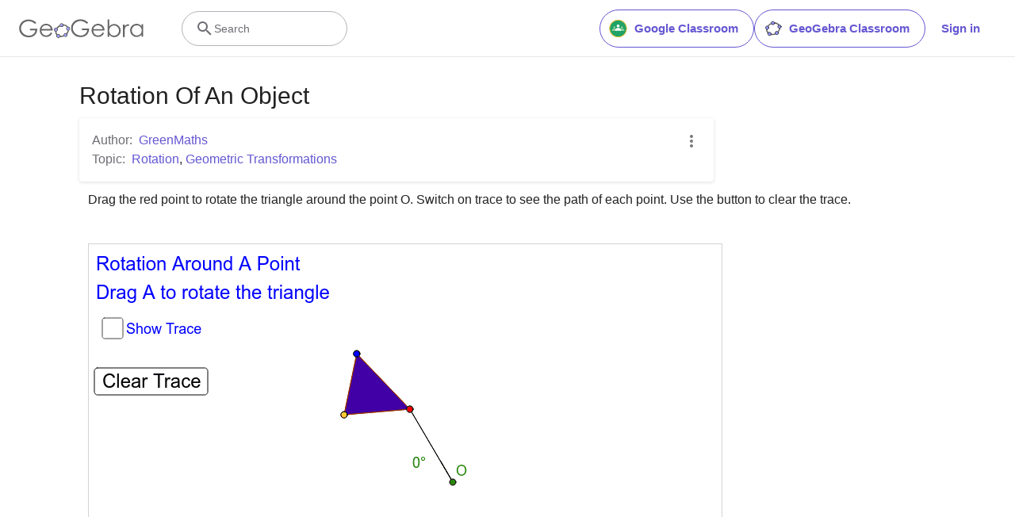

--- FILE ---
content_type: text/html; charset=utf-8
request_url: https://www.google.com/recaptcha/api2/aframe
body_size: 265
content:
<!DOCTYPE HTML><html><head><meta http-equiv="content-type" content="text/html; charset=UTF-8"></head><body><script nonce="aHB9G3hUoEisc18uPr0fpQ">/** Anti-fraud and anti-abuse applications only. See google.com/recaptcha */ try{var clients={'sodar':'https://pagead2.googlesyndication.com/pagead/sodar?'};window.addEventListener("message",function(a){try{if(a.source===window.parent){var b=JSON.parse(a.data);var c=clients[b['id']];if(c){var d=document.createElement('img');d.src=c+b['params']+'&rc='+(localStorage.getItem("rc::a")?sessionStorage.getItem("rc::b"):"");window.document.body.appendChild(d);sessionStorage.setItem("rc::e",parseInt(sessionStorage.getItem("rc::e")||0)+1);localStorage.setItem("rc::h",'1763827211790');}}}catch(b){}});window.parent.postMessage("_grecaptcha_ready", "*");}catch(b){}</script></body></html>

--- FILE ---
content_type: text/javascript
request_url: https://stage.geogebra.org/assets/js/material-layout.08ca49740685c64570ef.js
body_size: 13106
content:
"use strict";(self.__LOADABLE_LOADED_CHUNKS__=self.__LOADABLE_LOADED_CHUNKS__||[]).push([[2215],{1393:(e,t,r)=>{r.d(t,{A:()=>g});var a=r(6540),n=r(5556),o=r.n(n),i=r(1213),s=r(4758),l=r(8012),c=r(5457),u=r(7029),d=function(e){return a.createElement("svg",e,a.createElement("defs",null,a.createElement("style",null,".cls-1","{","fill:#757575","}")),a.createElement("path",{className:"cls-1",d:"M18.6 19.5H21v2h-6v-6h2v2.73a8 8 0 0 0-4-14.16v-2a10 10 0 0 1 5.6 17.43zM4 12a8 8 0 0 1 3-6.23V8.5h2v-6H3v2h2.4A10 10 0 0 0 11 22v-2a8 8 0 0 1-7-8z",transform:"translate(-2 -2.05)"}))};d.defaultProps={id:"Layer_1",xmlns:"http://www.w3.org/2000/svg",viewBox:"0 0 20 19.9"};var m=function(e){return a.createElement("svg",e,a.createElement("defs",null,a.createElement("style",null,".cls-1","{","fill:#757575","}")),a.createElement("path",{className:"cls-1",d:"M12.75 15.43l-1.59-1.59L10 15l2.75 3 4.75-4.75-1.16-1.41-3.59 3.59z"}),a.createElement("path",{className:"cls-1",d:"M5 3a2 2 0 0 0-2 2v14a2 2 0 0 0 2 2h6.81a5.72 5.72 0 0 1-.74-2.16 3 3 0 1 1 2.21-5.55 6 6 0 0 1 7.72.25V7l-4-4zm10 6H5V5h10z",transform:"translate(-3 -3)"}))};function h(){return a.createElement(m,{className:"h-2_5 w-2_5 mr-0_5"})}function p(){return a.createElement(d,{className:"anim-saving-icon-spin h-2_5 w-2_5 mr-0_5"})}m.defaultProps={id:"Layer_1",xmlns:"http://www.w3.org/2000/svg",viewBox:"0 0 18 18"};var f=r(1225),E=function(e){return a.createElement("svg",e,a.createElement("defs",null,a.createElement("style",null,".font-color","{","fill:#666","}",".dot-fill-color","{","fill:#99f","}",".dot-stroke-color","{","fill:#000","}")),a.createElement("title",null,"GeoGebra"),a.createElement("path",{className:"font-color",d:"M290.3 35.7V62H287v-4.5a14.76 14.76 0 0 1-4.8 3.9 12.65 12.65 0 0 1-5.8 1.3 12.79 12.79 0 0 1-9.5-4.1 13.82 13.82 0 0 1-4-9.9A13.66 13.66 0 0 1 276.5 35a12.84 12.84 0 0 1 5.9 1.4 13.65 13.65 0 0 1 4.6 4.1v-4.8zm-13.5 2.6a10.38 10.38 0 0 0-5.2 1.4 9.52 9.52 0 0 0-3.8 3.9 10.73 10.73 0 0 0 0 10.6 10.07 10.07 0 0 0 9 5.4 11 11 0 0 0 5.3-1.4 9.27 9.27 0 0 0 3.8-3.8 10.79 10.79 0 0 0 1.3-5.4 10.41 10.41 0 0 0-3-7.6 9.82 9.82 0 0 0-7.4-3.1zM247.9 35.7h3.5v3.8a11.94 11.94 0 0 1 3.3-3.4 6.63 6.63 0 0 1 3.6-1.1 6.37 6.37 0 0 1 3 .9l-1.8 2.9a4.93 4.93 0 0 0-1.8-.5 5.3 5.3 0 0 0-3.3 1.4A9.72 9.72 0 0 0 252 44c-.4 1.5-.6 4.5-.6 9.1V62h-3.5zM215.6 62V25.6h3.4v14.7a14.76 14.76 0 0 1 4.8-3.9 12.65 12.65 0 0 1 5.8-1.3 12.79 12.79 0 0 1 9.5 4.1 13.76 13.76 0 0 1 4 9.8 13.66 13.66 0 0 1-13.6 13.7 12.43 12.43 0 0 1-5.8-1.4 13.65 13.65 0 0 1-4.6-4.1V62zm13.6-2.5a10.38 10.38 0 0 0 5.2-1.4 9.52 9.52 0 0 0 3.8-3.9 11.35 11.35 0 0 0 1.4-5.3 10.76 10.76 0 0 0-1.4-5.3 10.44 10.44 0 0 0-3.8-4 10.3 10.3 0 0 0-5.1-1.4 11 11 0 0 0-5.3 1.4 9.27 9.27 0 0 0-3.8 3.8 10.79 10.79 0 0 0-1.3 5.4 10.41 10.41 0 0 0 3 7.6 9.65 9.65 0 0 0 7.3 3.1zM205.4 53.3l2.9 1.5a17.24 17.24 0 0 1-3.2 4.5 13.59 13.59 0 0 1-4.1 2.6 14.18 14.18 0 0 1-5.2.9c-4.3 0-7.7-1.4-10.1-4.2a14.27 14.27 0 0 1-3.6-9.5 13.79 13.79 0 0 1 3.1-8.9 12.66 12.66 0 0 1 10.4-5 13.09 13.09 0 0 1 10.8 5.1 14.08 14.08 0 0 1 2.9 9h-23.7a10.58 10.58 0 0 0 2.9 7.5 9.14 9.14 0 0 0 7 2.9 10.72 10.72 0 0 0 3.9-.7 10.06 10.06 0 0 0 3.2-1.9 24.93 24.93 0 0 0 2.8-3.8zm0-7.1a11.46 11.46 0 0 0-2-4.3 8.84 8.84 0 0 0-3.4-2.6 9.88 9.88 0 0 0-4.5-1 9.62 9.62 0 0 0-6.7 2.5 10.88 10.88 0 0 0-3.1 5.4zM174.9 32.4l-2.8 2.6a20.78 20.78 0 0 0-6.5-4.4 17.92 17.92 0 0 0-6.9-1.5 16.49 16.49 0 0 0-8 2.1 15.15 15.15 0 0 0-5.9 5.6 14.16 14.16 0 0 0 .1 15 15 15 0 0 0 6 5.7 16.79 16.79 0 0 0 8.3 2.1 13.93 13.93 0 0 0 9.3-3.1 12.48 12.48 0 0 0 4.5-8h-11.3V45H177c0 5.5-1.7 9.9-4.9 13.1s-7.6 4.9-13 4.9c-6.6 0-11.8-2.2-15.6-6.7a17.64 17.64 0 0 1-4.4-12 18.14 18.14 0 0 1 2.5-9.4 17.61 17.61 0 0 1 7-6.8 20.88 20.88 0 0 1 10-2.5 21.8 21.8 0 0 1 8.5 1.6 27.2 27.2 0 0 1 7.8 5.2zM116.35 40.43a3.87 3.87 0 0 1-1-2.53v-.1a18 18 0 0 0-7 5.91 3.88 3.88 0 0 1 2.2 1.82c.14-.21.25-.43.4-.63a14.1 14.1 0 0 1 5-4.3zM108.6 51.1v-.07a3.78 3.78 0 0 1-2.82 0 10.45 10.45 0 0 0 3 8.19 3.9 3.9 0 0 1 1.89-2 7.53 7.53 0 0 1-1.28-1.92 8.76 8.76 0 0 1-.79-4.2zm14.48-12.28a9.27 9.27 0 0 1 7.19 3.41 3.87 3.87 0 0 1 2.52-1 12.35 12.35 0 0 0-10-5 3.7 3.7 0 0 1 .27 2.6zM116.7 60.1l-.47-.08a3.7 3.7 0 0 1-.5 2.69 16.57 16.57 0 0 0 9-1.33 3.88 3.88 0 0 1-1.13-2.44 12.83 12.83 0 0 1-6.9 1.16zM132.9 49a3.86 3.86 0 0 1-1-.15 11.44 11.44 0 0 1-2.37 5.45c-.18.23-.37.45-.57.68a3.89 3.89 0 0 1 2 1.81c.34-.39.67-.78 1-1.19a15 15 0 0 0 2.69-7 3.86 3.86 0 0 1-1.75.4z"}),a.createElement("path",{className:"dot-stroke-color",d:"M107.2 43.5a3.9 3.9 0 1 0 3.9 3.9 3.9 3.9 0 0 0-3.9-3.9zm0 6.6a2.7 2.7 0 1 1 2.7-2.7 2.7 2.7 0 0 1-2.7 2.7z"}),a.createElement("circle",{className:"dot-fill-color",cx:"107.2",cy:"47.4",r:"2.7"}),a.createElement("path",{className:"dot-stroke-color",d:"M112.4 56.8a3.9 3.9 0 1 0 3.9 3.9 3.9 3.9 0 0 0-3.9-3.9zm0 6.6a2.7 2.7 0 1 1 2.7-2.7 2.7 2.7 0 0 1-2.7 2.7z"}),a.createElement("circle",{className:"dot-fill-color",cx:"112.4",cy:"60.7",r:"2.7"}),a.createElement("path",{className:"dot-stroke-color",d:"M119.3 34a3.9 3.9 0 1 0 3.9 3.9 3.9 3.9 0 0 0-3.9-3.9zm0 6.6a2.7 2.7 0 1 1 2.7-2.7 2.7 2.7 0 0 1-2.7 2.7z"}),a.createElement("circle",{className:"dot-fill-color",cx:"119.3",cy:"37.9",r:"2.7"}),a.createElement("g",null,a.createElement("path",{className:"dot-stroke-color",d:"M132.9 41.2a3.9 3.9 0 1 0 3.9 3.9 3.9 3.9 0 0 0-3.9-3.9zm0 6.6a2.7 2.7 0 1 1 2.7-2.7 2.7 2.7 0 0 1-2.7 2.7z"}),a.createElement("circle",{className:"dot-fill-color",cx:"132.9",cy:"45.1",r:"2.7"})),a.createElement("g",null,a.createElement("path",{className:"dot-stroke-color",d:"M127.5 54.7a3.9 3.9 0 1 0 3.9 3.9 3.9 3.9 0 0 0-3.9-3.9zm0 6.6a2.7 2.7 0 1 1 2.7-2.7 2.7 2.7 0 0 1-2.7 2.7z"}),a.createElement("circle",{className:"dot-fill-color",cx:"127.5",cy:"58.6",r:"2.7"})),a.createElement("path",{className:"font-color",d:"M96.7 53.5l2.9 1.5a17.24 17.24 0 0 1-3.2 4.5 13.59 13.59 0 0 1-4.1 2.6 14.18 14.18 0 0 1-5.2.9c-4.3 0-7.7-1.4-10.1-4.2a14.27 14.27 0 0 1-3.6-9.5 13.79 13.79 0 0 1 3.1-8.9 12.66 12.66 0 0 1 10.4-5 13.09 13.09 0 0 1 10.8 5.1 14.08 14.08 0 0 1 2.9 9H76.9a10.58 10.58 0 0 0 2.9 7.5 9.14 9.14 0 0 0 7 2.9 10.72 10.72 0 0 0 3.9-.7 10.06 10.06 0 0 0 3.2-1.9 23.4 23.4 0 0 0 2.8-3.8zm0-7.1a11.46 11.46 0 0 0-2-4.3 8.84 8.84 0 0 0-3.4-2.6 9.88 9.88 0 0 0-4.5-1 9.62 9.62 0 0 0-6.7 2.5 10.88 10.88 0 0 0-3.1 5.4zM66.3 32.6l-2.8 2.6a20.78 20.78 0 0 0-6.5-4.4 17.92 17.92 0 0 0-6.9-1.5 16.49 16.49 0 0 0-8 2.1 15.15 15.15 0 0 0-5.9 5.6 14.16 14.16 0 0 0 .1 15 15 15 0 0 0 6 5.7 16.79 16.79 0 0 0 8.3 2.1 13.93 13.93 0 0 0 9.3-3.1 12.48 12.48 0 0 0 4.5-8H53v-3.4h15.3c0 5.5-1.7 9.9-4.9 13.1s-7.6 4.9-13 4.9c-6.6 0-11.8-2.2-15.6-6.7a17.64 17.64 0 0 1-4.4-12 18.14 18.14 0 0 1 2.5-9.4 17.61 17.61 0 0 1 7-6.8 20.88 20.88 0 0 1 10-2.5 21.8 21.8 0 0 1 8.5 1.6 24.12 24.12 0 0 1 7.9 5.1z"}))};function v(e){var t=e.isSaving,r=e.doesSaving,n=e.removed,o=e.showSideNavButton,d=(0,s.tz)().formatMessage,m=t?"":d({id:"lesson-student-header.saved_tooltip"}),v=(0,u.d)(l._I),g="student"===(0,f.d4)((function(e){var t;return null===(t=e.googleClassroomState)||void 0===t?void 0:t.user})).role;return a.createElement(c.Y,null,a.createElement(c.s,null,o&&a.createElement(i.A,null),a.createElement("div",{className:"x-d-x x-ai-c"},a.createElement(E,{className:"mw-187px"})),!n&&a.createElement("div",{className:"tc-black-medium ml-a pr-1_5 p-0-s h5 lh-i ta-r x-d-x row-fit x-ai-c xi-grow-1 x-end"},r&&a.createElement(a.Fragment,null,v&&t&&a.createElement(p,null),v&&!t&&a.createElement(h,null),!v&&a.createElement("span",{className:"mx-1",title:m},a.createElement(s.sA,{id:t?"lesson-student-header.saving":"lesson-student-header.saved"}))),!r&&!g&&a.createElement(s.sA,{id:"lesson-student-header.no-saving"}),!r&&g&&a.createElement(s.sA,{id:"lesson-student-header.no-saving-google-classroom"}))))}E.defaultProps={xmlns:"http://www.w3.org/2000/svg",viewBox:"0 0 320.9 90.7",width:"320.9",height:"90.7"},v.propTypes={showSideNavButton:o().bool.isRequired,doesSaving:o().bool,isSaving:o().bool,removed:o().bool};const g=v},1449:(e,t,r)=>{r.d(t,{A:()=>T});var a=r(8168),n=r(467),o=r(4756),i=r.n(o),s=r(6540),l=r(1225),c=r(5556),u=r.n(c),d=r(3727),m=r(330),h=r(1303),p=r(354),f=r.n(p),E=r(7377),v=r(4758),g=r(4514),b=r(1585),w=function(e){return s.createElement("svg",e,s.createElement("path",{d:"M14 2l6 6v12a2 2 0 0 1-2 2H6a2 2 0 0 1-2-2V4a2 2 0 0 1 2-2h8m4 18V9h-5V4H6v16h12m-1-7v6H7l5-5 2 2m-4-5.5A1.5 1.5 0 0 1 8.5 12 1.5 1.5 0 0 1 7 10.5 1.5 1.5 0 0 1 8.5 9a1.5 1.5 0 0 1 1.5 1.5z"}))};function T(e){var t,r,o=(0,v.tz)(),c=(0,b.dh)(),u=(0,l.d4)((function(e){return e.lessonState.currentView})),d=(0,s.useRef)(),p=(0,s.useRef)(),T=u===m.aJ,k=null===(t=(r=e.worksheet).isCuratedResource)||void 0===t?void 0:t.call(r),y=function(){var t=(0,n.A)(i().mark((function t(){var r,a,n,s;return i().wrap((function(t){for(;;)switch(t.prev=t.next){case 0:if(r=d.current){t.next=1;break}return t.abrupt("return");case 1:return t.prev=1,t.next=2,f()(r,{windowWidth:1280,x:-20,width:1240,scale:2,useCORS:!0,ignoreElements:function(e){return e===p.current}});case 2:a=t.sent,n=a.toDataURL("image/png"),"string"==typeof(s=document.createElement("a")).download?(s.href=n,s.download="".concat(e.worksheet.title.replace(/\s/g,"-"),".png"),document.body.appendChild(s),s.click(),document.body.removeChild(s)):window.open(n),t.next=4;break;case 3:t.prev=3,t.catch(1),c.show({text:o.formatMessage({id:"lesson.download.error"}),closeButton:{title:o.formatMessage({id:"general.close"})},closeTimeout:b.Zh});case 4:case"end":return t.stop()}}),t,null,[[1,3]])})));return function(){return t.apply(this,arguments)}}();return(0,s.useEffect)((function(){(0,g.h)(T,k)}),[T,k]),s.createElement("div",{className:"worksheet xi-grow-1",ref:d},s.createElement("div",{className:"worksheet-title row x-d-x-m x-ai-c g-cg-3"},s.createElement("div",{className:"col s12 xi-grow-1 mb-2-s"},s.createElement("h1",null,e.worksheet.title)),T&&s.createElement("div",{className:"tw"},s.createElement(E.iD,{onClick:y,ref:p,className:"w-full",iconVariant:"leading",icon:s.createElement(w,{className:"fill-current"})},s.createElement(v.sA,{id:"download.download"})))),s.createElement(h.A,(0,a.A)({},e,{lazyLoadApplets:!1})))}w.defaultProps={xmlns:"http://www.w3.org/2000/svg",width:"24",height:"24",viewBox:"0 0 24 24"},T.propTypes={worksheet:u().oneOfType([u().instanceOf(d.im),u().instanceOf(d.YW)]).isRequired,onChange:u().func}},2039:(e,t,r)=>{r.d(t,{$:()=>c,E:()=>u});var a=r(8168),n=r(6540),o=r(5556),i=r.n(o),s=r(6488);function l(e){return n.createElement(s.A,(0,a.A)({},e,{classNames:"animate-fade-".concat(e.timeout)}),e.children)}function c(e){return n.createElement(l,(0,a.A)({},e,{timeout:150}),e.children)}function u(e){return n.createElement(l,(0,a.A)({},e,{timeout:300}),e.children)}l.propTypes={timeout:i().number}},3629:(e,t,r)=>{r.d(t,{A:()=>l});var a=r(3029),n=r(2901),o=r(4467),i=r(5545),s=r(9459),l=function(){function e(t){(0,a.A)(this,e),(0,o.A)(this,"type",null),(0,o.A)(this,"book",null),(0,o.A)(this,"chapter",null),(0,o.A)(this,"page",null),(0,o.A)(this,"worksheet",null),(0,o.A)(this,"error",null),this.type=t.type,t.book&&(this.book=t.book),t.chapter&&(this.chapter=t.chapter),t.page&&(this.page=t.page),t.worksheet&&(this.worksheet=t.worksheet),t.error&&(this.error=t.error)}return(0,n.A)(e,[{key:"getTree",value:function(e){e=e||"/m/".concat(this.book.id);var t=this.book.chapters.slice();return t.length>0&&0===t[0].id?t[0]={id:0,title:this.book.title,pages:t[0].pages?t[0].pages.slice():[]}:t.unshift({id:0,title:this.book.title,pages:[]}),t.map((function(t){var r=t.pages.map((function(t){return{text:t.title,to:"".concat(e,"#material/").concat(t.id)}}));return{text:t.title,to:0!==t.id?"".concat(e,"#chapter/").concat(t.id):e,pages:r}}))}},{key:"isEmpty",value:function(){return this.type===i.gw&&!this.book||this.type===i.vR&&!this.chapter||this.type===i.yy&&!this.worksheet||this.type===i.xL&&!this.worksheet||this.type===i.XZ&&!this.error}},{key:"reduceToProps",value:function(){return{type:this.type,book:this.book,chapter:this.chapter,worksheet:this.worksheet}}}],[{key:"worksheet",value:function(t){return new e({type:i.xL,worksheet:t})}},{key:"bookTitle",value:function(t){return new e({type:i.gw,book:t})}},{key:"bookChapter",value:function(t,r){return new e({type:i.vR,book:t,chapter:r})}},{key:"bookPage",value:function(t,r,a){return void 0!==a.worksheet&&(a.worksheet.index=a.index),new e({type:i.yy,book:t,chapter:r,page:a,worksheet:a.worksheet})}},{key:"error",value:function(t){return new e({type:i.XZ,error:{code:t}})}},{key:"getViewerTypeFromHash",value:function(e,t){if(s.o&&""!==e){if(-1!==e.indexOf("chapter/"))return i.vR;if(-1!==e.indexOf("material/"))return i.yy}return t.type===i.JP?i.gw:i.xL}},{key:"getIdFromHash",value:function(e){return e.split("/")[1]}},{key:"getMaterialViewFromMaterial",value:function(t,r){var a,n;switch(e.getViewerTypeFromHash(r,t)){case i.xL:return e.worksheet(t);case i.gw:return e.bookTitle(t);case i.vR:return void 0!==(a=t.getBookChapter(e.getIdFromHash(r)))?e.bookChapter(t,a):e.bookTitle(t);case i.yy:return void 0!==(n=t.getBookPage(e.getIdFromHash(r)))?e.bookPage(t,n.chapter,n.page):e.bookTitle(t)}}}])}()},3740:(e,t,r)=>{r.d(t,{A:()=>w});var a=r(6540),n=r(5232),o=r(3706),i=r(5556),s=r.n(i),l=r(7645),c=r(1225),u=r(3430),d=r(4467);function m(e,t){var r=Object.keys(e);if(Object.getOwnPropertySymbols){var a=Object.getOwnPropertySymbols(e);t&&(a=a.filter((function(t){return Object.getOwnPropertyDescriptor(e,t).enumerable}))),r.push.apply(r,a)}return r}function h(e){for(var t=1;t<arguments.length;t++){var r=null!=arguments[t]?arguments[t]:{};t%2?m(Object(r),!0).forEach((function(t){(0,d.A)(e,t,r[t])})):Object.getOwnPropertyDescriptors?Object.defineProperties(e,Object.getOwnPropertyDescriptors(r)):m(Object(r)).forEach((function(t){Object.defineProperty(e,t,Object.getOwnPropertyDescriptor(r,t))}))}return e}var p=function(e,t,r){try{var a=e.getAttribute("data-content");if(!a)return void console.log("empty latex added.....");var n=e.getContext("2d"),o=h(h({context:n},r?{ascii:a}:{latex:a}),{},{size:17,x:0,y:0,type:0,foregroundColor:"#000000",insets:{top:0,right:0,bottom:0,left:0}}),i=t.drawLatex(o);i?(e.width=i.width,e.height=i.height,e.style.lineHeight=i.height+"px",e.style.verticalAlign=-100+Math.round(100*i.baseline)+"%",f(e,i.pixelRatio||1),t.drawLatex(o)):(e.width=70,e.height=30,n.strokeText("LaTeX error",0,25))}catch(e){console.error(e)}},f=function(e,t){e.style.width=e.width+"px",e.style.height=e.height+"px",e.width*=t,e.height*=t},E="jLatexMath";function v(e){var t=e.renderASCII,r=void 0!==t&&t,n=e.children,o=(0,c.wA)(),i=(0,c.d4)((function(e){return e.resourceState.jLatexMath})),s=(0,a.useRef)(null),d=(0,a.useCallback)((function(){!0===i&&v.jlmlib&&p(s.current,v.jlmlib,r)}),[i,r]);return(0,a.useEffect)((function(){var e=["https://".concat("www.geogebra.org","/apps/latest/jlatexmath/jlatexmath.nocache.js")];window.jlmOnInit=function(e){v.jlmlib=e,o((0,u.us)(E))},(0,l.P)(e).then((function(){d()}))}),[]),(0,a.useEffect)((function(){d()})),a.createElement("canvas",{height:"1",width:"1",ref:s,"data-content":n})}v.propTypes={renderASCII:s().bool,children:s().node},v.jlmlib=null;var g=r(4758),b=r(6351);function w(e){var t=e.hideImages,r=e.renderASCII,i=void 0!==r&&r,s=e.children;return s?a.createElement("span",null,a.Children.map(s,(function(e){return a.isValidElement(e)?e:a.createElement(o.Ay,{properties:{target:"_blank",rel:"noreferrer"},className:"Linkify bbcode-adjustments"},(0,n.Ay)((0,b.DW)(e),{replace:function(e){return"jlatexmath"===e.name?a.createElement(v,{renderASCII:i},(e.children[0]||{data:""}).data):t&&"img"===e.name?a.createElement("span",null):"bbcodeerror"===e.name?a.createElement("div",{className:"materialize-red"},a.createElement(g.sA,{id:"bbcode-tags.error"})):void 0}}))}))):null}w.propTypes={hideImages:s().bool,renderASCII:s().bool,children:s().node}},4290:(e,t,r)=>{r.d(t,{A:()=>a});const a="fixed top-0 w-full"},4514:(e,t,r)=>{r.d(t,{h:()=>o});var a=r(4467),n=r(6288);function o(e,t){var r,o=(0,a.A)({event:"pageview"},n.lj,!!t||void 0);e?o[n.WQ]=!0:o[n.GD]=!0,null===(r=window.dataLayer)||void 0===r||r.push(o)}},6351:(e,t,r)=>{function a(e){try{if(null===e||""===e||void 0===e)return"";"string"!=typeof e&&(e=e.toString()),e=e.replace(/\[br\]/g,"\r\n"),e=e.replace(/</g,"&lt;").replace(/>/g,"&gt;").replace(/"/g,"&quot;").replace(/'/g,"&#39;").replace(/\$/g,"&#36;");var t={math:{transform:{"<JLatexMath>{SELTEXT}</JLatexMath>":"[math]{SELTEXT}[/math]"}},bold:{transform:{"<b>{SELTEXT}</b>":"[b]{SELTEXT}[/b]","<strong>{SELTEXT}</strong>":"[b]{SELTEXT}[/b]"}},italic:{transform:{"<i>{SELTEXT}</i>":"[i]{SELTEXT}[/i]","<em>{SELTEXT}</em>":"[i]{SELTEXT}[/i]"}},underline:{transform:{"<u>{SELTEXT}</u>":"[u]{SELTEXT}[/u]"}},strike:{transform:{"<strike>{SELTEXT}</strike>":"[s]{SELTEXT}[/s]","<s>{SELTEXT}</s>":"[s]{SELTEXT}[/s]"}},sup:{transform:{"<sup>{SELTEXT}</sup>":"[sup]{SELTEXT}[/sup]"}},sub:{transform:{"<sub>{SELTEXT}</sub>":"[sub]{SELTEXT}[/sub]"}},link:{transform:{'<a href="{URL}" target="_blank" rel="noreferrer">{SELTEXT}</a>':"[url={URL}]{SELTEXT}[/url]",'<a href="{URL}" target="_blank" rel="noreferrer">{URL}</a>':"[url]{URL}[/url]"}},img:{transform:{'<img src="{SRC}" />':"[img]{SRC}[/img]",'<img src="{SRC}" width="{WIDTH}" height="{HEIGHT}"/>':"[img width={WIDTH},height={HEIGHT}]{SRC}[/img]"}},bullist:{transform:{'<ul class="bbcode-list">{SELTEXT}</ul>':"[list]{SELTEXT}[/list]","<li>{SELTEXT}</li>":"[*]{SELTEXT}[/*]"}},numlist:{transform:{'<ol class="bbcode-list">{SELTEXT}</ol>':"[list=1]{SELTEXT}[/list]","<li>{SELTEXT}</li>":"[*]{SELTEXT}[/*]"}},letterlist:{buttonHTML:'<span class="fonticon ve-tlb-numlist1"></span>',excmd:"insertOrderedList",transform:{'<ol class="bbcode-list type-a" type="a">{SELTEXT}</ol>':"[list=a]{SELTEXT}[/list]","<li>{SELTEXT}</li>":"[*]{SELTEXT}[/*]"}},quote:{transform:{"<blockquote>{SELTEXT}</blockquote>":"[quote]{SELTEXT}[/quote]"}},code:{transform:{"<code>{SELTEXT}</code>":"[code]{SELTEXT}[/code]"}},offtop:{transform:{'<span style="font-size:10px;color:#ccc">{SELTEXT}</span>':"[offtop]{SELTEXT}[/offtop]"}},fontcolor:{transform:{'<font color="{COLOR}">{SELTEXT}</font>':"[color={COLOR}]{SELTEXT}[/color]"}},table:{transform:{"<td nowrap>{SELTEXT}</td>":"[td nowrap]{SELTEXT}[/td]","<td>{SELTEXT}</td>":"[td]{SELTEXT}[/td]","<tr>{SELTEXT}</tr>":"[tr]{SELTEXT}[/tr]",'<tr class="{ID}">{SELTEXT}</tr>':"[tr id={ID}]{SELTEXT}[/tr]",'<table class="wbb-table"><tbody>{SELTEXT}</tbody></table>':"[table]{SELTEXT}[/table]"},skipRules:!0},fontsize:{type:"select",options:"fs_verysmall,fs_small,fs_normal,fs_big,fs_verybig"},fontfamily:{transform:{'<font face="{FONT}">{SELTEXT}</font>':"[font={FONT}]{SELTEXT}[/font]"}},justify:{transform:{'<p style="text-align:justify">{SELTEXT}</p>':"[justify]{SELTEXT}[/justify]"}},justifyleft:{transform:{'<p style="text-align:left">{SELTEXT}</p>':"[left]{SELTEXT}[/left]"}},justifyright:{transform:{'<p style="text-align:right">{SELTEXT}</p>':"[right]{SELTEXT}[/right]"}},justifycenter:{transform:{'<p style="text-align:center">{SELTEXT}</p>':"[center]{SELTEXT}[/center]"}},video:{transform:{'<iframe src="https://www.youtube.com/embed/{SRC}" width="640" height="480" frameborder="0"></iframe>':"[video]{SRC}[/video]"}},fs_verysmall:{transform:{'<span class="font-size-1">{SELTEXT}</span>':"[size=50]{SELTEXT}[/size]"}},fs_small:{transform:{'<span class="font-size-2">{SELTEXT}</span>':"[size=85]{SELTEXT}[/size]"}},fs_normal:{transform:{'<span class="font-size-3">{SELTEXT}</span>':"[size=100]{SELTEXT}[/size]"}},fs_big:{transform:{'<span class="font-size-4">{SELTEXT}</span>':"[size=150]{SELTEXT}[/size]"}},fs_verybig:{transform:{'<span class="font-size-5">{SELTEXT}</span>':"[size=200]{SELTEXT}[/size]"}},icon:{transform:{'<img class="toolbar-img" src="{SRC}" alt="Toolbar Image"/>':"[icon]{SRC}[/icon]"}},button:{transform:{'<a class="button">{SELTEXT}</a>':"[button]{SELTEXT}[/button]"}},button_small:{transform:{'<a class="button tiny">{SELTEXT}</a>':"[button_small]{SELTEXT}[/button_small]"}},hl_button:{transform:{'<a class="button highlight">{SELTEXT}</a>':"[hl_button]{SELTEXT}[/hl_button]"}},hl_button_small:{transform:{'<a class="button tiny highlight">{SELTEXT}</a>':"[hl_button_small]{SELTEXT}[/hl_button_small]"}}},r={"<br />":"[br]","<li>":"[*]",'<span class="wbbtab">{SELTEXT}</span>':"   {SELTEXT}"};return e=n(e,"code",(function(e){return e.replace(/\[/g,"&#91;").replace(/\]/g,"&#93;")})),e=n(e,"math",(function(e){return e.replace(/\[br\]/g," ")})),["bold","italic","underline","strike","sup","sub","img","video","link","bullist","numlist","letterlist","fontcolor","fontsize","fontfamily","justify","justifyleft","justifycenter","justifyright","quote","code","table","math","fs_verysmall","fs_small","fs_normal","fs_big","fs_verybig","icon","button","button_small","hl_button","hl_button_small"].forEach((function(r){if(!t[r]||!t[r].transform)return!0;Object.keys(t[r].transform).forEach((function(a){var n,o=t[r].transform[a],i=a,s=[];o=(o=o.replace(/(\(|\)|\[|\]|\.|\*|\?|\:|\\|\\)/g,"\\$1")).replace(/\{(.*?)(\\\[.*?\\\])*\}/gi,(function(e,t,r){return s.push(t),r?"("+(r=r.replace(/\\/g,""))+"*?)":"([\\s\\S]*?)"}));for(var l=function(){if(n){var t={};s.forEach((function(e,r){t[e]=n[r+1]}));var r=i;r=r.replace(/\{(.*?)(\[.*?\])\}/g,"{$1}"),o=r,l=t,a=Object.assign({},l),Object.keys(a).forEach((function(e){var t=a[e];e!==e.toLowerCase()&&(delete a[e],a[e.toLowerCase()]=t)})),l=a,r=o.replace(/\{([\w\.]*)\}/g,(function(e,t){var r=(t=t.toLowerCase()).split("."),a=l[r.shift().toLowerCase()];return r.forEach((function(e){a=a[e]})),null==a?"":a})),e=e.replace(n[0],r)}var a,o,l};null!==(n=new RegExp(o,"mgi").exec(e));)l()}))})),Object.keys(r).forEach((function(t){var a=r[t].replace(/(\(|\)|\[|\]|\.|\*|\?|\:|\\|\\)/g,"\\$1").replace(" ","\\s");e=e.replace(new RegExp(a,"g"),t)})),e}catch(t){return console.log(t),"<bbcodeerror></bbcodeerror>"+e}}function n(e,t,r){return e.replace(new RegExp("\\["+t+"\\]([\\s\\S]*?)\\[/"+t+"\\]","g"),(function(e){return e=r(e.substr(t.length+2,e.length-2*t.length-2-3)),"["+t+"]"+e+"[/"+t+"]"}))}function o(e){return null===e?null:e.replace("[math]","").replace("[/math]","")}function i(e){return"[math]".concat(e,"[/math]")}r.d(t,{DW:()=>a,O$:()=>i,qx:()=>o})},6725:(e,t,r)=>{r.r(t),r.d(t,{default:()=>A});var a=r(467),n=r(296),o=r(4756),i=r.n(o),s=r(6540),l=r(8154),c=r(1225),u=r(6347),d=r(5818),m=r(1393),h=r(8231),p=r(9416),f=r(8947),E=r(1617),v=r(880),g=r(4758),b=r(2036),w=r(4898),T=r(8842),k=r(3922),y=r(3727),S=r(1299),x=r(9399),L=r(2931);function A(){var e=(0,b.a)(A),t=(0,u.g)(),r=(0,c.wA)(),a=(0,g.tz)(),o=(0,c.d4)((function(e){return e.errorState.error})),i=(0,x.T)(),w=(0,s.useRef)(t.id),k=(0,s.useState)(),X=(0,n.A)(k,2),_=X[0],M=X[1];(0,L.A)();var z=o?s.createElement(E.A,null):s.createElement(m.A,{showSideNavButton:!1,doesSaving:!1});return(0,s.useEffect)((function(){e&&M(y.Ay.createInstanceForType(e))}),[e]),(0,s.useEffect)((function(){w.current!==t.id&&A.loadData(S.A,{id:t.id}).then((function(e){i.current&&(M(y.Ay.createInstanceForType(e)),r((0,T.Ly)()))})).catch((function(e){console.error("Error while loading student preview".concat("invalid material"===e.error?", got invalid material":"","."))})).finally((function(){i.current&&(w.current=t.id)}))}),[t.id,r,i]),s.createElement(d.A,{header:z},s.createElement(f.A,{noIndex:!0}),_?s.createElement(s.Fragment,null,s.createElement(l.m,{titleTemplate:"%s - GeoGebra",defaultTitle:a.formatMessage({id:"materialcard.student-preview"}),title:"".concat(_.title," (").concat(a.formatMessage({id:"materialcard.student-preview"}),")")}),s.createElement(h.A,null,s.createElement(p.A,{worksheet:_}))):s.createElement(v.A,{className:"fullscreen"}))}A.loadData=function(){var e=(0,a.A)(i().mark((function e(t,r){var a,n,o,s;return i().wrap((function(e){for(;;)switch(e.prev=e.next){case 0:return a=r.id,e.prev=1,e.next=2,(0,w.wg)(t,a,{scope:"extended",embedActions:!0,embedContributors:!0,embedInterlinking:!0,embedLanguage:!0,embedSkill:!0,embedSkillMaterials:!0,embedSubstrands:!0,embedTags:!0});case 2:if(!(n=e.sent)||n.error){e.next=3;break}if(!(o=y.Ay.createInstanceForType(n)).isCuratedResource()){e.next=3;break}return e.abrupt("return",o);case 3:return t.dispatch((0,T.I5)(k.A.withCode(404))),e.abrupt("return",Promise.reject({code:404,error:"invalid material"}));case 4:return e.prev=4,s=e.catch(1),e.abrupt("return",Promise.reject(s));case 5:case"end":return e.stop()}}),e,null,[[1,4]])})));return function(t,r){return e.apply(this,arguments)}}()},7029:(e,t,r)=>{r.d(t,{d:()=>i});var a=r(296),n=r(6540),o=r(2097);function i(e){var t=(0,o.l)(),r=(0,n.useState)(),i=(0,a.A)(r,2),s=i[0],l=i[1],c=(0,n.useMemo)((function(){return t&&window.matchMedia("screen and (max-width:".concat(e,"px)")).matches}),[s]);return(0,n.useEffect)((function(){function e(){l(window.innerWidth)}return window.addEventListener("resize",e),e(),function(){return window.removeEventListener("resize",e)}}),[]),c}},8012:(e,t,r)=>{r.d(t,{Dy:()=>o,_I:()=>i,eh:()=>c,lw:()=>l,rr:()=>s});var a=r(9459),n=null,o=600,i=991;function s(){return!!a.o&&(null===n&&(e=navigator.userAgent||navigator.vendor||window.opera,n=!(!/(android|bb\d+|meego).+mobile|avantgo|bada\/|blackberry|blazer|compal|elaine|fennec|hiptop|iemobile|ip(hone|od)|iris|kindle|lge |maemo|midp|mmp|mobile.+firefox|netfront|opera m(ob|in)i|palm( os)?|phone|p(ixi|re)\/|plucker|pocket|psp|series[46]0|symbian|treo|up\.(browser|link)|vodafone|wap|windows ce|xda|xiino|android|ipad|playbook|silk/i.test(e)&&!/1207|6310|6590|3gso|4thp|50[1-6]i|770s|802s|a wa|abac|ac(er|oo|s-)|ai(ko|rn)|al(av|ca|co)|amoi|an(ex|ny|yw)|aptu|ar(ch|go)|as(te|us)|attw|au(di|-m|r |s )|avan|be(ck|ll|nq)|bi(lb|rd)|bl(ac|az)|br[ev]w|bumb|bw-[nu]|c55\/|capi|ccwa|cdm-|cell|chtm|cldc|cmd-|co(mp|nd)|craw|da(it|ll|ng)|dbte|dc-s|devi|dica|dmob|do[cp]o|ds(12|-d)|el(49|ai)|em(l2|ul)|er(ic|k0)|esl8|ez([4-7]0|os|wa|ze)|fetc|fly[-_]|g1 u|g560|gene|gf-5|g-mo|go(\.w|od)|gr(ad|un)|haie|hcit|hd-[mpt]|hei-|hi(pt|ta)|hp( i|ip)|hs-c|ht(c[- _agpst]|tp)|hu(aw|tc)|i-(20|go|ma)|i230|iac[ -\/]|ibro|idea|ig01|ikom|im1k|inno|ipaq|iris|ja[tv]a|jbro|jemu|jigs|kddi|keji|kgt[ \/]|klon|kpt |kwc-|kyo[ck]|le(no|xi)|lg( g|\/[klu]|50|54|-[a-w])|libw|lynx|m1-w|m3ga|m50\/|ma(te|ui|xo)|mc(01|21|ca)|m-cr|me(rc|ri)|mi(o8|oa|ts)|mmef|mo(01|02|bi|de|do|t[- ov]|zz)|mt(50|p1|v )|mwbp|mywa|n10[0-2]|n20[2-3]|n30[02]|n50[025]|n7(0[01]|10)|ne([cm]-|on|tf|wf|wg|wt)|nok[6i]|nzph|o2im|op(ti|wv)|oran|owg1|p800|pan[adt]|pdxg|pg(13|-([1-8]|c))|phil|pire|pl(ay|uc)|pn-2|po(ck|rt|se)|prox|psio|pt-g|qa-a|qc(07|12|21|32|60|-[2-7]|i-)|qtek|r380|r600|raks|rim9|ro(ve|zo)|s55\/|sa(ge|ma|mm|ms|ny|va)|sc(01|h-|oo|p-)|sdk\/|se(c[-01]|47|mc|nd|ri)|sgh-|shar|sie[-m]|sk-0|sl(45|id)|sm(al|ar|b3|it|t5)|so(ft|ny)|sp(01|h-|v-|v )|sy(01|mb)|t2(18|50)|t6(00|10|18)|ta(gt|lk)|tcl-|tdg-|tel[im]|tim-|t-mo|to(pl|sh)|ts(70|m-|m3|m5)|tx-9|up(\.b|g1|si)|utst|v400|v750|veri|vi(rg|te)|vk(40|5[0-3]|-v)|vm40|voda|vulc|vx(52|53|60|61|70|80|81|83|85|98)|w3c[- ]|webc|whit|wi(g |nc|nw)|wmlb|wonu|x700|yas-|your|zeto|zte-/i.test(e.substr(0,4)))),n);var e}function l(){return!!window.MSInputMethodContext&&!!document.documentMode}function c(e){try{window.sessionStorage.setItem("backurl",e)}catch(e){console.log("sessionStorage not supported"+e.message)}return!0}},8231:(e,t,r)=>{r.d(t,{A:()=>u});var a=r(6540),n=r(7289),o=r(5556),i=r.n(o),s=r(1225),l=r(6942),c=r.n(l);function u(e){var t=e.overflowNode,r=e.children,o=(0,s.d4)((function(e){return e.sideNavState.state}));return a.createElement("main",{className:c()("material-viewer xi-grow-1 miw-0 x-d-x x-column-fit",{"side-nav-default":o===n.qN,"side-nav-overlay":o===n.jW,"side-nav-closed":o===n.V})},t,a.createElement("div",{className:"px-2 px-0-m pt-2 xi-grow-1 x-d-x x-column-fit"},r))}u.propTypes={overflowNode:i().node,children:i().node}},8349:(e,t,r)=>{r.r(t),r.d(t,{_MaterialLayout:()=>ee,default:()=>te});var a=r(8168),n=r(6540),o=r(1225),i=r(5556),s=r.n(i),l=r(3629),c=r(880),u=r(5818),d=r(2145),m=r(159),h=r(6478),p=r(5545),f=r(9156),E=r(9763),v=r(8231),g=r(3029),b=r(2901),w=r(6822),T=r(3954),k=r(5501),y=r(4467),S=r(9775),x=r(4898),L=r(593),A=r(3727),X=r(9459),_=r(8068),M=r(7289);function z(){try{var e=!Boolean.prototype.valueOf.call(Reflect.construct(Boolean,[],(function(){})))}catch(e){}return(z=function(){return!!e})()}function C(e,t){e.book?t.getState().sideNavState.state!==M.qN&&(0,M.a9)(t):t.getState().sideNavState.state!==M.V&&(0,M.Fe)(t)}var N=r(6347),R=r(6942),O=r.n(R),j=r(7377),V=r(4410),I=r(8154),P=function(e){var t=e.book,r=e.worksheet,a=e.containsCheckable,i=void 0!==a&&a,s=e.isLessonSupported,l=e.className,c=(0,N.W6)(),u=(0,N.zy)(),d=(0,V.t)().formatMessage,m=(0,o.d4)((function(e){return e.userState.user})),h=(null==m?void 0:m.profile)||"",p=t||r,f=t&&r,E=(0,L.tK)({material:p,bookWorksheet:f}),v=(0,L.mq)(u,{material:p,bookWorksheet:f,containsCheckable:i}),g={signIn:d({id:"header.signin"}),goToProfile:d({id:"header.label.go-to-profile"}),searchExpanded:d({id:"header.label.search-resources"}),search:d({id:"header.label.search"}),googleClassroom:d({id:"share-dialog.google-title"}),geogebraClassroom:d({id:"footer.classroom"})};return n.createElement(n.Fragment,null,n.createElement(I.m,null,n.createElement("meta",{name:"ggb:m:id",content:null==p?void 0:p.id})),n.createElement("div",{className:"tw"},n.createElement(j.fz,{username:null==m?void 0:m.displayname,avatar:null==m?void 0:m.avatar,labels:g,isLoading:!1,onSearchStart:function(e){var t=encodeURIComponent(e);t&&c.push("/search/".concat(t))},onSignIn:function(){return c.push("/user/signin")},profileLink:h,onGeogebraClassroomClick:s?function(){return c.push(E)}:void 0,onGoogleClassroomClick:s?function(){window.location.assign(v)}:void 0,className:O()(l,"z-[1001]")})))};P.propTypes={book:s().instanceOf(A.im),worksheet:s().instanceOf(A.im),containsCheckable:s().bool,isLessonSupported:s().bool,className:s().string};var D=r(296),H=r(4625),q=function(e){return n.createElement("svg",e,n.createElement("path",{d:"M3 9h14V7H3v2m0 4h14v-2H3v2m0 4h14v-2H3v2m16 0h2v-2h-2v2m0-10v2h2V7h-2m0 6h2v-2h-2v2z"}))};q.defaultProps={xmlns:"http://www.w3.org/2000/svg",width:"24",height:"24",viewBox:"0 0 24 24"};var F=function(e){return n.createElement("svg",e,n.createElement("path",{d:"M20 11v2H8l5.5 5.5-1.42 1.42L4.16 12l7.92-7.92L13.5 5.5 8 11h12z"}))};F.defaultProps={xmlns:"http://www.w3.org/2000/svg",width:"24",height:"24",viewBox:"0 0 24 24"};var B={text:s().string.isRequired,to:s().string.isRequired,pages:s().arrayOf(s().shape({text:s().string.isRequired,to:s().string.isRequired}))};function W(e){var t=e.toc,r=(0,V.t)().formatMessage,a=(0,n.useState)(!1),o=(0,D.A)(a,2),i=o[0],s=o[1],l=r({id:"book-outline.title"});function c(){s(!1)}return n.createElement(n.Fragment,null,!i&&n.createElement(j.K0,{icon:n.createElement(q,null),title:l,className:"fixed top-[88px] ltr:left-4 rtl:right-4 z-[1000] border",onClick:function(){s(!0)}}),n.createElement("div",{className:O()("ltr:border-r rtl:border-l fixed h-screen pb-[72px] top-[72px] bottom-0 overflow-y-auto z-[1000] bg-white transition-[width]",i?"w-[280px]":"w-0 border-none")},n.createElement(j.K0,{icon:n.createElement(F,null),title:r({id:"book-outline.hide"}),className:"m-4 border rtl:scale-x-[-1]",onClick:c}),n.createElement("div",{className:"mx-4"},n.createElement(j.SP,{variant:"caption",tagName:"p",className:"mb-4"},l),n.createElement("nav",{className:"mb-4"},n.createElement("ol",null,t.map((function(e){return n.createElement(U,{key:e.to,entry:e})})))))),n.createElement("div",{className:O()("hidden lg:block relative h-screen z-[999] transition-[width]",i?"w-[280px]":"w-0")}),i&&n.createElement("div",{className:"lg:hidden z-[999] bg-black opacity-50 h-screen w-screen fixed",onClick:c}))}function U(e){var t=e.entry,r=e.isChild,a=void 0!==r&&r,o=(0,N.zy)(),i=Q(t,o),s=t.pages&&(i||t.pages.find((function(e){return Q(e,o)})));return n.createElement("li",{className:O()({"ml-7":a})},i?n.createElement(G,{text:t.text,isActive:!0}):n.createElement(H.N_,{to:t.to},n.createElement(G,{text:t.text})),s&&n.createElement("ol",null,t.pages.map((function(e){return n.createElement(U,{key:e.to,entry:e,isChild:!0})}))))}function G(e){var t=e.text,r=e.isActive;return n.createElement(j.yW,{variant:"p3",tagName:"span",className:O()("mb-4 block overflow-hidden whitespace-nowrap text-ellipsis",{"text-purple-600 cursor-default":r})},t)}function Q(e,t){return t.pathname+t.hash===e.to}W.propTypes={toc:s().arrayOf(s().shape(B)).isRequired},U.propTypes={entry:s().shape(B).isRequired,isChild:s().bool},G.propTypes={text:s().string.isRequired,isActive:s().bool};var J=r(4290),$=r(118);function K(e){var t=e.material;return t?n.createElement(n.Fragment,null,t.type===p.xL?n.createElement($.bA,{worksheet:t.worksheet}):n.createElement($.WG,t.reduceToProps())):null}K.propTypes={material:s().instanceOf(l.A)};var Z,Y,ee=function(e){var t=e.materialView,r=(0,o.Pj)(),i=(0,n.useMemo)((function(){var e,r,a,o,i;return{headerProps:null!==(e=null==t?void 0:t.reduceToProps())&&void 0!==e?e:{},sidebar:null!=t&&t.book?n.createElement(W,{toc:t.getTree()}):void 0,legacySidebar:!t||t.book?void 0:f.A,isLessonSupported:(null==t||null===(r=t.book)||void 0===r?void 0:r.supportsLesson)||(null==t||null===(a=t.worksheet)||void 0===a?void 0:a.supportsLesson),hasCheckableQuestion:(null==t||null===(o=t.book)||void 0===o?void 0:o.hasCheckableQuestion)||(null==t||null===(i=t.worksheet)||void 0===i?void 0:i.hasCheckableQuestion)}}),[t]),s=i.headerProps,l=i.sidebar,g=i.legacySidebar,b=i.isLessonSupported,w=i.hasCheckableQuestion;(0,n.useEffect)((function(){r.dispatch((0,E.rf)())}),[r]);var T=(0,n.useCallback)((function(){return t.type===p.XZ?function(e){switch(e.code){case 401:return n.createElement(d.A,null);case 403:return n.createElement(m.A,null);case 404:return n.createElement(h.A,{error:e})}}(t.error):n.createElement(K,{material:t})}),[t]);return n.createElement(u.A,{header:n.createElement(P,(0,a.A)({},s,{containsCheckable:w,isLessonSupported:b,className:J.A})),sidebar:l,legacySidebar:g,withTailwind:!0,className:"mt-9"},t?n.createElement(v.A,null,T()):n.createElement(c.A,{className:"fullscreen"}))};ee.propTypes={materialView:s().instanceOf(l.A)};const te=(Z=ee,Y=function(e){function t(e,r){var a,n,o,i;(0,g.A)(this,t),n=this,o=t,i=[e,r],o=(0,T.A)(o),(a=(0,w.A)(n,z()?Reflect.construct(o,i||[],(0,T.A)(n).constructor):o.apply(n,i)))._mapData=a._mapData.bind(a),a._cacheMaterial=a._cacheMaterial.bind(a),a.state={id:e.match.params.id,hash:e.location.hash,cachedMaterial:null,materialView:null};var s=(0,_.oy)(r.store);return s&&(s.code?(a.state.cachedMaterial={},a.state.materialView=l.A.error(s.code)):(a.state.cachedMaterial=A.Ay.fromPlainObject(r.store,s),a.state.materialView=l.A.getMaterialViewFromMaterial(a.state.cachedMaterial,""),C(a.state.materialView,r.store))),a}return(0,k.A)(t,e),(0,b.A)(t,[{key:"componentDidMount",value:function(){this._isMounted=!0,this.state.cachedMaterial?this.state.cachedMaterial.type===p.JP&&this._mapData(this.state.cachedMaterial):this._fetchMaterial(this.state.id)}},{key:"componentDidUpdate",value:function(){this.state.cachedMaterial?this.state.materialView?this.state.materialView.isEmpty()&&(C(this.state.materialView,this.context.store),this.state.materialView.type!==p.yy||this.state.materialView.worksheet||this._fetchBookWorksheet(this.state.materialView)):this._mapData(this.state.cachedMaterial):this._fetchMaterial(this.state.id)}},{key:"componentWillUnmount",value:function(){this._isMounted=!1}},{key:"render",value:function(){return n.createElement(Z,(0,a.A)({},this.props,{materialView:this.state.materialView}))}},{key:"_cacheMaterial",value:function(e){return this.state.cachedMaterial=e,new Promise((function(t){t(e)}))}},{key:"_fetchBookWorksheet",value:function(e){var r=this,a=l.A.getIdFromHash(this.state.hash);t.loadData(this.context.store,{id:a,interlinking:!1}).then((function(t){if(t.redirect)r._handleRedirect("".concat(e.book.id,"/autocheck#material/").concat(a));else if(t.code)r._isMounted&&r.setState({materialView:l.A.error(t.code)});else if(t.index=e.page.index,e.page.worksheet=t,r._isMounted){var n,o=l.A.bookPage(e.book,e.chapter,e.page);null!=o&&o.worksheet&&(o.worksheet.hasCheckableQuestion=(0,L.g5)(null===(n=o.worksheet)||void 0===n?void 0:n.elements)),r.setState({materialView:o})}}))}},{key:"_fetchMaterial",value:function(e){t.loadData(this.context.store,{id:e}).then(this._cacheMaterial).then(this._mapData)}},{key:"_handleRedirect",value:function(e){var t=arguments.length>1&&void 0!==arguments[1]&&arguments[1];X.o&&(t?this.props.history.push(e):window.location.replace(e))}},{key:"_mapData",value:function(e){var t=this;if(e.redirect)this._handleRedirect(e.to,e.push);else if(e.code)!this._isMounted||this.state.materialView&&this.state.materialView.error||(console.error("fetching failed - server error `"+e.code+"`",e),this.setState({materialView:l.A.error(e.code)}));else{var r,a=l.A.getMaterialViewFromMaterial(e,this.state.hash);C(a,this.context.store),this._isMounted&&(null!=a&&a.worksheet?(a.worksheet.hasCheckableQuestion=(0,L.g5)(null===(r=a.worksheet)||void 0===r?void 0:r.elements),this.setState({materialView:a})):null!=a&&a.book&&(0,x.VB)(this.context.store,a.book.id).then((function(e){a.book.hasCheckableQuestion=(0,L.g5)(e),t.setState({materialView:a})})))}}}],[{key:"loadData",value:function(e,t){var r=t.id,a=t.interlinking,n=void 0===a||a,o=t.topics,i=void 0===o||o,s=t.embedLanguage,l=void 0===s||s,c=t.embedActions,u=void 0===c||c,d=t.embedSubstrands,m=void 0===d||d,h=t.embedSkillMaterials,f=void 0===h||h,E=t.embedSkill,v=void 0===E||E;return r=(0,S.oJ)(r)||r,(0,x.wg)(e,r,{embedContributors:!0,scope:"extended",embedInterlinking:n,embedTags:i,embedLanguage:l,embedActions:u,embedSubstrands:m,embedSkillMaterials:f,embedSkill:v}).then((function(e){return function(e,t){return e.type===p.JP||e.type===p.ci?e.isAutocheckWorksheet&&e.isAutocheckWorksheet()?{redirect:!0,to:"/m/".concat(e.id,"/autocheck"),code:307}:/^\d+$/.test(t)&&e instanceof A.im?{redirect:!0,to:"/m/".concat(e.id),code:301}:e:[p.C4,p.Xn,p.vC,p.R4].includes(e.type)?{redirect:!0,to:"/material/show/id/".concat(e.id),code:302}:{code:404}}(e,r)})).catch((function(e){return e}))}},{key:"getDerivedStateFromProps",value:function(e,t){return t.id!==e.match.params.id?{cachedMaterial:null,materialView:null,id:e.match.params.id}:t.hash!==e.location.hash?{materialView:l.A.getMaterialViewFromMaterial(t.cachedMaterial,e.location.hash),hash:e.location.hash}:null}}])}(n.Component),(0,y.A)(Y,"propTypes",{match:s().shape({params:s().shape({id:s().any.isRequired}).isRequired}),data:s().object}),(0,y.A)(Y,"contextType",o.ty),Y)},9399:(e,t,r)=>{r.d(t,{T:()=>n});var a=r(6540);function n(){var e=(0,a.useRef)(!0);return(0,a.useEffect)((function(){return function(){e.current=!1}}),[]),e}},9416:(e,t,r)=>{r.d(t,{A:()=>g});var a=r(3029),n=r(2901),o=r(6822),i=r(3954),s=r(5501),l=r(4467),c=r(6540),u=r(5556),d=r.n(u),m=r(3727),h=r(2680),p=r(1449),f=r(387),E=r(557);function v(){try{var e=!Boolean.prototype.valueOf.call(Reflect.construct(Boolean,[],(function(){})))}catch(e){}return(v=function(){return!!e})()}var g=function(e){function t(){return(0,a.A)(this,t),e=this,r=t,n=arguments,r=(0,i.A)(r),(0,o.A)(e,v()?Reflect.construct(r,n||[],(0,i.A)(e).constructor):r.apply(e,n));var e,r,n}return(0,s.A)(t,e),(0,n.A)(t,[{key:"render",value:function(){return c.createElement(h.A,null,c.createElement(E.A,{styleSheet:f.A}),c.createElement(p.A,{worksheet:this.props.worksheet,onChange:this.props.onChange}))}}])}(c.Component);(0,l.A)(g,"propTypes",{worksheet:d().oneOfType([d().instanceOf(m.im),d().instanceOf(m.YW)]).isRequired,onChange:d().func})}}]);

--- FILE ---
content_type: text/plain
request_url: https://rtb.openx.net/openrtbb/prebidjs
body_size: -84
content:
{"id":"791cb5a2-af57-4e32-874c-17a04458d774","nbr":0}